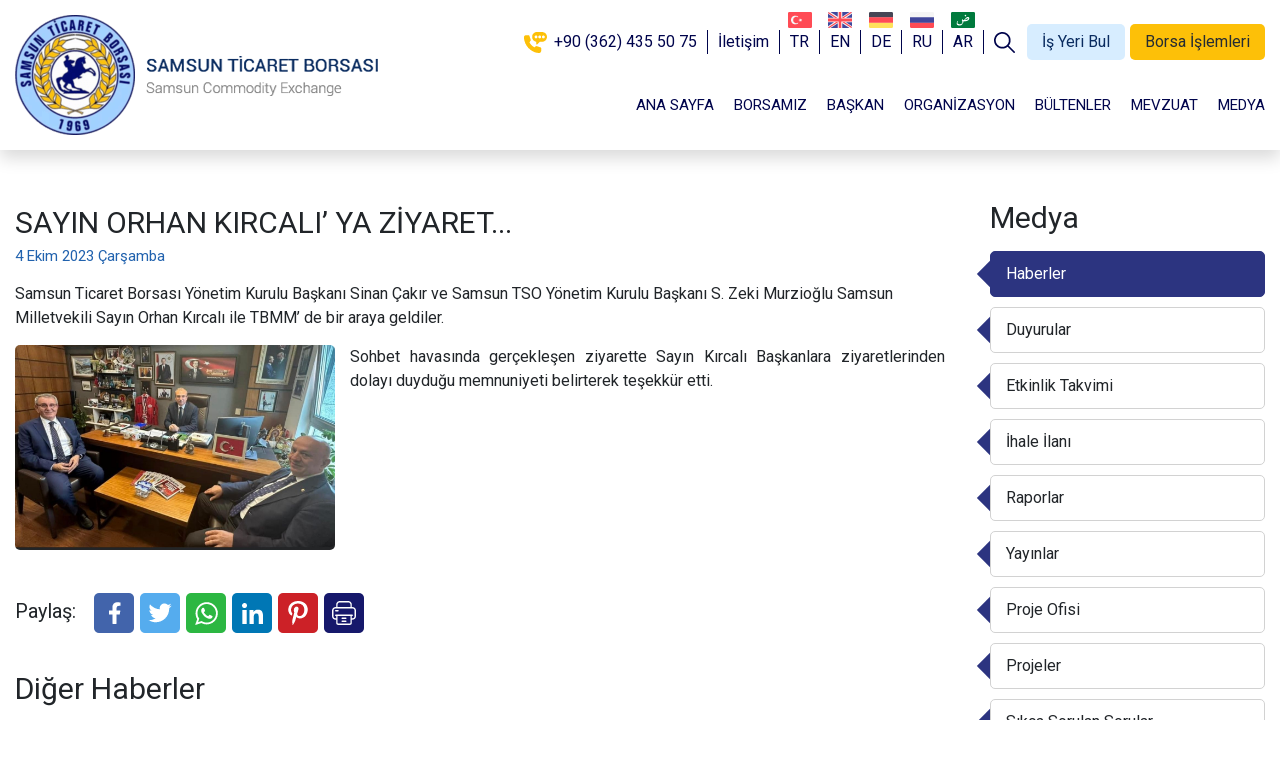

--- FILE ---
content_type: text/html; Charset=utf-8
request_url: https://www.samsuntb.org.tr/haber/sayin-orhan-kircali-ya-ziyaret-20805/
body_size: 23902
content:

<!DOCTYPE HTML>
<html>
<head>
<meta http-equiv="X-UA-Compatible" content="IE=edge" />
<meta name="viewport" content="width=device-width, initial-scale=1.0, user-scalable=1.0, minimum-scale=1.0, maximum-scale=1.0">
<meta property="shareaholic:site_name" content="T.C. Samsun Ticaret Borsası" />
<meta name="dcterms.audience" content="KA İnternet Bilişim Teknolojileri Tic. Ltd. Şti." />
<meta name="Author" content="T.C. Samsun Ticaret Borsası" />
<meta name="Robots" content="All" />
<meta name="Revisit-After" content="1 days" />
<title>SAYIN ORHAN KIRCALI’ YA ZİYARET...</title>
<meta charset="utf-8" />
<meta name="Keywords" content="samsun, 19 mayıs, alaçam, asarcık, atakum, ayvacık, bafra, canik, çarşamba, havza, ilkadım, kavak, ladik, salıpazarı, tekkeköy, terme, vezirköprü, yakakent, belediye, büyükşehir, samsun büyükşehir belediyesi, karadeniz," />
<meta name="description" content="Samsun Ticaret Borsası Yönetim Kurulu Başkanı Sinan Çakır ve Samsun TSO Yönetim Kurulu Başkanı S. Zeki Murzioğlu Samsun Milletvekili Sayın Orhan Kırcalı  ile TBMM de bir araya geldiler. "/>
<meta property="og:title" content="SAYIN ORHAN KIRCALI’ YA ZİYARET..." />
<meta property="og:description" content="Samsun Ticaret Borsası Yönetim Kurulu Başkanı Sinan Çakır ve Samsun TSO Yönetim Kurulu Başkanı S. Zeki Murzioğlu Samsun Milletvekili Sayın Orhan Kırcalı  ile TBMM de bir araya geldiler. "/>
<meta property="og:url" content="https://www.samsuntb.org.tr/haber/sayin-orhan-kircali-ya-ziyaret-20805/">
<meta property="og:site_name" content="T.C. Samsun Ticaret Borsası" />
<meta property="og:type" content="website">
<meta property="og:locale:alternate" content="tr_TR" />
<meta property="og:image" content="https://www.samsuntb.org.tr/Haber/Large/www.samsuntb.org.tr_20805_CA3P84VOGHAE.jpg" />
<link rel="image_src" type="image/jpeg" href="https://www.samsuntb.org.tr/Haber/Large/www.samsuntb.org.tr_20805_CA3P84VOGHAE.jpg" />
<meta name="twitter:card" content="summary_large_image">
<meta name="twitter:url" content="https://www.samsuntb.org.tr/haber/sayin-orhan-kircali-ya-ziyaret-20805/">
<meta name="twitter:site" content="@samsuntb">
<meta name="twitter:creator" content="@samsuntb">
<meta name="twitter:title" content="SAYIN ORHAN KIRCALI’ YA ZİYARET...">
<meta name="twitter:description" content="Samsun Ticaret Borsası Yönetim Kurulu Başkanı Sinan Çakır ve Samsun TSO Yönetim Kurulu Başkanı S. Zeki Murzioğlu Samsun Milletvekili Sayın Orhan Kırcalı  ile TBMM de bir araya geldiler. "/>
<meta name="twitter:image" content="https://www.samsuntb.org.tr/Haber/Large/www.samsuntb.org.tr_20805_CA3P84VOGHAE.jpg" />
<meta name="twitter:image:src" content="https://www.samsuntb.org.tr/Haber/Large/www.samsuntb.org.tr_20805_CA3P84VOGHAE.jpg" />
<meta name="twitter:domain" content="www.samsuntb.org.tr">
<link rel="shortcut icon" href="https://www.samsuntb.org.tr/favicon.ico" type="image/x-icon" />
<link rel="icon" href="https://www.samsuntb.org.tr/favicon.ico" type="image/x-icon" />
<link rel="apple-touch-icon" type="image/png" href="https://www.samsuntb.org.tr/images/icon.png"/>
<meta name="apple-mobile-web-app-capable" content="yes" />
<meta name="apple-mobile-web-app-status-bar-style" content="black" />
<meta name="mobile-web-app-capable" content="yes">
<link rel="shortcut icon" sizes="16x16" href="https://www.samsuntb.org.tr/images/icon-16x16.png">
<link rel="shortcut icon" sizes="196x196" href="https://www.samsuntb.org.tr/images/icon-192x192.png">
<link rel="apple-touch-icon-precomposed" href="https://www.samsuntb.org.tr/images/icon-152x152.png">
<meta name="format-detection" content="telephone=no" />
<link rel="canonical" href="https://www.samsuntb.org.tr/haber/sayin-orhan-kircali-ya-ziyaret-20805/" />
<link rel="amphtml" href="https://www.samsuntb.org.tr/haber/sayin-orhan-kircali-ya-ziyaret-20805/" />
<link href="https://www.samsuntb.org.tr/haber/sayin-orhan-kircali-ya-ziyaret-20805/" hreflang="tr" rel="alternate"/>
<link href="https://www.samsuntb.org.tr/rss/" rel="alternate" title="www.samsuntb.org.tr" type="application/rss+xml" />
<li style="display:none" id="google_translate_element2"></li>
<script type="text/javascript" src="//translate.google.com/translate_a/element.js?cb=googleTranslateElementInit2"></script>
<link rel="stylesheet" href="https://www.samsuntb.org.tr/bootstrap.min.css">
<link rel="stylesheet" href="https://www.samsuntb.org.tr/style.css?v=87324">
<script async src="https://www.googletagmanager.com/gtag/js?id=UA-87705669-1"></script>
<script>
  window.dataLayer = window.dataLayer || [];
  function gtag(){dataLayer.push(arguments);}
  gtag('js', new Date());
  gtag('config', 'UA-87705669-1');
</script>
</head>
<body>
	<div class="header">
		<div class="container">
			<div class="navbar">
				<div class="top">
					<a href="tel:+90 (362) 435 50 75 "><svg xmlns="http://www.w3.org/2000/svg" viewBox="0 0 21 19"><g><path d="M 9.678 4.4642 C 9.678 3.7281 10.2576 3.1313 10.9726 3.1313 C 11.6875 3.1313 12.2671 3.7281 12.2671 4.4642 C 12.2671 5.2006 11.6875 5.7974 10.9726 5.7974 C 10.2576 5.7974 9.678 5.2006 9.678 4.4642 ZM 13.048 4.4642 C 13.048 3.7281 13.6276 3.1313 14.3425 3.1313 C 15.0575 3.1313 15.637 3.7281 15.637 4.4642 C 15.637 5.2006 15.0575 5.7974 14.3425 5.7974 C 13.6276 5.7974 13.048 5.2006 13.048 4.4642 ZM 16.4179 4.4642 C 16.4179 3.7281 16.9974 3.1313 17.7123 3.1313 C 18.4272 3.1313 19.0068 3.7281 19.0068 4.4642 C 19.0068 5.2006 18.4272 5.7974 17.7123 5.7974 C 16.9974 5.7974 16.4179 5.2006 16.4179 4.4642 ZM 17.0137 0 L 11.3425 0 C 11.1369 0.0424 10.9315 0.0847 10.7672 0.0847 C 9.4931 0.1692 7.5617 2.1582 7.5207 3.4275 C 7.5207 3.5968 7.4794 3.7661 7.4383 3.9354 L 7.4383 4.9087 C 7.4383 4.9934 7.4794 5.2896 7.5207 5.4589 C 7.5617 5.6703 7.6849 5.882 7.726 6.0936 C 8.0959 7.4476 10.0685 8.8018 11.1369 8.8018 L 11.1369 10.9176 C 11.1369 11.1292 11.4659 11.3832 11.7123 11.3832 C 12.2466 11.3832 14.2602 9.0134 14.4658 8.8441 L 17.0959 8.8441 C 17.2193 8.8441 17.9178 8.6324 18.2877 8.5056 C 20.178 7.7438 21 5.882 21 4.4008 C 21 2.3696 19.6438 0.3385 17.0137 0 ZM 4.3561 2.9199 L 1.6028 2.9199 C 0.9864 2.8776 0.0411 3.7661 0 4.4855 L 0 5.5857 C 0 5.6703 0.1645 7.0245 0.3287 7.7438 C 1.9726 14.5145 8.3835 19 13.5617 19 C 14.4658 19 15.2054 18.7885 15.6576 17.3496 L 15.6576 14.4299 C 15.6576 14.2606 15.3287 14.0066 15.3287 14.0066 C 14.0136 13.5411 11.4659 12.6948 11.3835 12.6948 C 10.9726 12.6948 9.5341 13.8798 9.4521 13.8798 C 9.3288 13.8798 9.2054 13.7104 9.1233 13.6681 C 7.8904 13.0333 6.0411 11.1715 5.3424 9.9443 C 5.2603 9.7327 5.0138 9.3942 5.0138 9.3096 C 5.0138 9.1827 6.1644 7.7015 6.1644 7.3207 C 6.1644 7.1937 5.6302 5.3741 5.2603 4.4855 C 5.0138 3.9354 5.137 3.0891 4.3561 2.9199 Z"/></g></svg>+90 (362) 435 50 75 </a>
					<a href="https://www.samsuntb.org.tr/iletisim/">İletişim</a>
					<a href="javascript:void(0);" onclick="doGTranslate('tr|tr');jQuery('div.switcher div.selected a').html(jQuery(this).html());return false;" title="Türkçe" class="tr nturl selected">TR</a>
					<a href="javascript:void(0);" onclick="doGTranslate('tr|en');jQuery('div.switcher div.selected a').html(jQuery(this).html());return false;" title="English" class="en nturl">EN</a>
					<a href="javascript:void(0);" onclick="doGTranslate('tr|de');jQuery('div.switcher div.selected a').html(jQuery(this).html());return false;" title="German" class="de nturl">DE</a>
					<a href="javascript:void(0);" onclick="doGTranslate('tr|ru');jQuery('div.switcher div.selected a').html(jQuery(this).html());return false;" title="Russian" class="ru nturl">RU</a>
					<a href="javascript:void(0);" onclick="doGTranslate('tr|ar');jQuery('div.switcher div.selected a').html(jQuery(this).html());return false;" title="Arabic" class="ar nturl">AR</a>
					<a href="javascript:void(0);" class="search-button" data-toggle="modal" data-target="#Search"><svg xmlns="http://www.w3.org/2000/svg" viewBox="0 0 512.005 512.005"><g><g><path d="M505.749,475.587l-145.6-145.6c28.203-34.837,45.184-79.104,45.184-127.317c0-111.744-90.923-202.667-202.667-202.667 S0,90.925,0,202.669s90.923,202.667,202.667,202.667c48.213,0,92.48-16.981,127.317-45.184l145.6,145.6 c4.16,4.16,9.621,6.251,15.083,6.251s10.923-2.091,15.083-6.251C514.091,497.411,514.091,483.928,505.749,475.587z M202.667,362.669c-88.235,0-160-71.765-160-160s71.765-160,160-160s160,71.765,160,160S290.901,362.669,202.667,362.669z"/></g></g></svg></a>
					<a href="https://www.samsuntb.org.tr/is-yeri-bul/" class="is-yeri-bul">İş Yeri Bul</a>
					<a href="javascript:void(0);" class="borsa-islemleri" data-toggle="collapse" data-target="#Islemler" aria-expanded="false" aria-controls="Islemler">Borsa İşlemleri</a>
				</div>
				<div class="logo"><a href="https://www.samsuntb.org.tr/" title="T.C. Samsun Ticaret Borsası"></a></div>
				<div class="menu collapse" id="Menu">
					<ul>
						<li><a href="https://www.samsuntb.org.tr//" title="Ana Sayfa">ANA SAYFA</a></li><li class="dropdown"><a href="https://www.samsuntb.org.tr/borsamiz/" title="Borsamız">BORSAMIZ</a><div class="dropdown-content collapse" id="borsamiz" aria-labelledby="borsamiz" data-parent="#Menu"><a href="https://www.samsuntb.org.tr/borsamiz/borsa/" title="Borsa">Borsa</a><a href="https://www.samsuntb.org.tr/borsamiz/politikamiz/" title="Politikamız">Politikamız</a><a href="https://www.samsuntb.org.tr/borsamiz/vizyonumuz/" title="Vizyonumuz">Vizyonumuz</a><a href="https://www.samsuntb.org.tr/borsamiz/misyonumuz/" title="Misyonumuz">Misyonumuz</a><a href="https://www.samsuntb.org.tr/borsamiz/ilkelerimiz/" title="İlkelerimiz">İlkelerimiz</a><a href="https://www.samsuntb.org.tr/borsamiz/kotasyon-listemiz/" title="Kotasyon Listemiz">Kotasyon Listemiz</a><a href="https://www.samsuntb.org.tr/borsamiz/fire-ve-zaiyat-listesi/" title="Fire ve Zaiyat Listesi">Fire ve Zaiyat Listesi</a><a href="https://www.samsuntb.org.tr/borsamiz/belgelerimiz/" title="Belgelerimiz">Belgelerimiz</a><a href="https://www.samsuntb.org.tr/borsamiz/istirakler/" title="İştirakler">İştirakler</a><a href="https://www.samsuntb.org.tr/borsamiz/tanitim-filmleri/" title="Tanıtım Filmleri">Tanıtım Filmleri</a></div><button type="button" data-toggle="collapse" data-target="#borsamiz" aria-expanded="false" aria-controls="borsamiz"><span></span></button></li><li class="dropdown"><a href="https://www.samsuntb.org.tr/baskan/" title="Başkan">BAŞKAN</a><div class="dropdown-content collapse" id="baskan" aria-labelledby="baskan" data-parent="#Menu"><a href="https://www.samsuntb.org.tr/baskan/baskanin-mesaji/" title="Başkanın Mesajı">Başkanın Mesajı</a><a href="https://www.samsuntb.org.tr/baskan/sinan-cakir-kimdir/" title="Sinan Çakır Kimdir?">Sinan Çakır Kimdir?</a><a href="https://www.samsuntb.org.tr/baskana-mesaj/" title="Başkana Mesaj">Başkana Mesaj</a></div><button type="button" data-toggle="collapse" data-target="#baskan" aria-expanded="false" aria-controls="baskan"><span></span></button></li><li class="dropdown"><a href="https://www.samsuntb.org.tr/organizasyon/" title="Organizasyon">ORGANİZASYON</a><div class="dropdown-content collapse" id="organizasyon" aria-labelledby="organizasyon" data-parent="#Menu"><a href="https://www.samsuntb.org.tr/organizasyon/meclis-uyeleri/" title="Meclis Üyeleri">Meclis Üyeleri</a><a href="https://www.samsuntb.org.tr/organizasyon/yonetim-kurulu/" title="Yönetim Kurulu">Yönetim Kurulu</a><a href="https://www.samsuntb.org.tr/organizasyon/disiplin-kurulu/" title="Disiplin Kurulu">Disiplin Kurulu</a><a href="https://www.samsuntb.org.tr/organizasyon/genel-sekreterlik/" title="Genel Sekreterlik">Genel Sekreterlik</a><a href="https://www.samsuntb.org.tr/organizasyon/organizasyon-semasi/" title="Organizasyon Şeması">Organizasyon Şeması</a></div><button type="button" data-toggle="collapse" data-target="#organizasyon" aria-expanded="false" aria-controls="organizasyon"><span></span></button></li><li class="dropdown"><a href="https://www.samsuntb.org.tr/bultenler/" title="Bültenler">BÜLTENLER</a><div class="dropdown-content collapse" id="bultenler" aria-labelledby="bultenler" data-parent="#Menu"><a href="https://www.samsuntb.org.tr/bultenler/e-bulten/" title="E-Bülten">E-Bülten</a><a href="https://www.samsuntb.org.tr/piyasa-verileri/" target="_blank" title="Piyasa Verileri">Piyasa Verileri</a><a href="https://www.samsuntb.org.tr/bultenler/gunluk-bultenler/" title="Günlük Bültenler">Günlük Bültenler</a><a href="https://www.samsuntb.org.tr/bultenler/haftalik-bultenler/" title="Haftalık Bültenler">Haftalık Bültenler</a><a href="https://www.samsuntb.org.tr/bultenler/aylik-bultenler/" title="Aylık Bültenler">Aylık Bültenler</a><a href="https://www.samsuntb.org.tr/bultenler/yillik-bultenler/" title="Yıllık Bültenler">Yıllık Bültenler</a><a href="http://www.tmo.gov.tr/Upload/Document/piyasabulteni/piyasabulteni_tr.pdf" target="_blank" title="TMO Günlük Bülteni">TMO Günlük Bülteni</a><a href="https://seans.turib.com.tr/" target="_blank" title="Elüs Piyasa Verileri">Elüs Piyasa Verileri</a></div><button type="button" data-toggle="collapse" data-target="#bultenler" aria-expanded="false" aria-controls="bultenler"><span></span></button></li><li><a href="http://www.tobb.org.tr/HukukMusavirligi/Sayfalar/Mevzuat.php" target="_blank" title="Mevzuat">MEVZUAT</a></li><li class="dropdown"><a href="https://www.samsuntb.org.tr/haberler/" title="Medya">MEDYA</a><div class="dropdown-content collapse" id="medya" aria-labelledby="medya" data-parent="#Menu"><a href="https://www.samsuntb.org.tr/haberler/" title="Haberler">Haberler</a><a href="https://www.samsuntb.org.tr/duyurular/" title="Duyurular">Duyurular</a><a href="https://www.samsuntb.org.tr/etkinlik-takvimi/" title="Etkinlik Takvimi">Etkinlik Takvimi</a><a href="https://www.samsuntb.org.tr/duyuru-detay.asp?duyuru=17689-ihale-mal-alimi-icin-ihale-ilani" target="_blank" title="İhale İlanı">İhale İlanı</a><a href="https://www.samsuntb.org.tr/raporlar/" title="Raporlar">Raporlar</a><a href="https://www.samsuntb.org.tr/yayinlar/" title="Yayınlar">Yayınlar</a><a href="https://www.samsuntb.org.tr/proje-ofisi/" title="Proje Ofisi">Proje Ofisi</a><a href="http://www.samsunlogisticscentre.com/" target="_blank" title="Projeler">Projeler</a><a href="https://www.samsuntb.org.tr/sikca-sorulan-sorular/" title="Sıkça Sorulan Sorular">Sıkça Sorulan Sorular</a><a href="https://www.samsuntb.org.tr/basari-hikayeleri/" title="Başarı Hikayeleri">Başarı Hikayeleri</a></div><button type="button" data-toggle="collapse" data-target="#medya" aria-expanded="false" aria-controls="medya"><span></span></button></li>
					</ul>
				</div>
				<button type="button" class="mobile-button" data-toggle="collapse" data-target="#Menu" aria-expanded="false" aria-controls="Menu"><div class="menu-icon"><span></span><span></span><span></span><span></span></div></button>
				<div class="collapse" id="Islemler">
					<div class="content">
						<button type="button" data-toggle="collapse" data-target="#Islemler" aria-expanded="false" aria-controls="Islemler"><svg xmlns="http://www.w3.org/2000/svg" viewBox="0 0 329.26933 329" width="15px" height="15px" fill="#ffffff"><path d="m194.800781 164.769531 128.210938-128.214843c8.34375-8.339844 8.34375-21.824219 0-30.164063-8.339844-8.339844-21.824219-8.339844-30.164063 0l-128.214844 128.214844-128.210937-128.214844c-8.34375-8.339844-21.824219-8.339844-30.164063 0-8.34375 8.339844-8.34375 21.824219 0 30.164063l128.210938 128.214843-128.210938 128.214844c-8.34375 8.339844-8.34375 21.824219 0 30.164063 4.15625 4.160156 9.621094 6.25 15.082032 6.25 5.460937 0 10.921875-2.089844 15.082031-6.25l128.210937-128.214844 128.214844 128.214844c4.160156 4.160156 9.621094 6.25 15.082032 6.25 5.460937 0 10.921874-2.089844 15.082031-6.25 8.34375-8.339844 8.34375-21.824219 0-30.164063zm0 0"/></svg></button>
						<div class="row">
							<div class="col-4 col-sm-3 col-md-2">
								<div class="item">
									<a href="https://www.samsuntb.org.tr/uye-girisi/">
										<div class="icon"><span style="background-image:url(https://www.samsuntb.org.tr/images/i/1.png);"></span></div>
										<div class="text">Giriş Yap</div>
									</a>
								</div>
							</div>
							<div class="col-4 col-sm-3 col-md-2">
								<div class="item">
									<a href="https://www.samsuntb.org.tr/dosya-yonetimi/">
										<div class="icon"><span style="background-image:url(https://www.samsuntb.org.tr/images/i/3.png);"></span></div>
										<div class="text">Dosya Yönetimi</div>
									</a>
								</div>
							</div>
							<div class="col-4 col-sm-3 col-md-2">
								<div class="item">
									<a href="https://www.samsuntb.org.tr/mesaj-gonder/">
										<div class="icon"><span style="background-image:url(https://www.samsuntb.org.tr/images/i/5.png);"></span></div>
										<div class="text">Mesaj Gönder</div>
									</a>
								</div>
							</div>
							<div class="col-4 col-sm-3 col-md-2">
								<div class="item">
									<a href="https://www.samsuntb.org.tr/uye-bilgileri/">
										<div class="icon"><span style="background-image:url(https://www.samsuntb.org.tr/images/i/9.png);"></span></div>
										<div class="text">Üye Bilgileri</div>
									</a>
								</div>
							</div>
							<div class="col-4 col-sm-3 col-md-2">
								<div class="item">
									<a href="https://www.samsuntb.org.tr/uye-ik/">
										<div class="icon"><span style="background-image:url(https://www.samsuntb.org.tr/images/i/12.png);"></span></div>
										<div class="text">İnsan Kaynakları</div>
									</a>
								</div>
							</div>
							<div class="col-4 col-sm-3 col-md-2">
								<div class="item">
									<a href="https://www.samsuntb.org.tr/is-yeri-bul-calisma-saatleri/">
										<div class="icon"><span style="background-image:url(https://www.samsuntb.org.tr/images/i/13.png);"></span></div>
										<div class="text">İş Yeri Bul<br>Çalışma Saatleri</div>
									</a>
								</div>
							</div>
						</div>
					</div>
				</div>
			</div>
		</div>
	</div>
<div class="page">
	<div class="content">
		<div class="container">
			<div class="row">
				<div class="col-lg-9">
					<div class="title">SAYIN ORHAN KIRCALI’ YA ZİYARET...</div>
					<div class="content-date">4 Ekim 2023 Çarşamba</div>
					<div class="description">Samsun Ticaret Borsası Yönetim Kurulu Başkanı Sinan Çakır ve Samsun TSO Yönetim Kurulu Başkanı S. Zeki Murzioğlu Samsun Milletvekili Sayın Orhan Kırcalı  ile TBMM’ de bir araya geldiler. </div><div class="text"><div class="img content-image"><a href="https://www.samsuntb.org.tr/Haber/Large/www.samsuntb.org.tr_20805_CA3P84VOGHAE.jpg"><img src="https://www.samsuntb.org.tr/Haber/Large/www.samsuntb.org.tr_20805_CA3P84VOGHAE.jpg" title="SAYIN ORHAN KIRCALI’ YA ZİYARET..." alt="SAYIN ORHAN KIRCALI’ YA ZİYARET..."></a></div><div class="textarea"><p><p style="text-align: justify;">Sohbet havasında gerçekleşen ziyarette Sayın Kırcalı Başkanlara ziyaretlerinden dolayı duyduğu memnuniyeti belirterek teşekkür etti.</p></p></div></div>
					<div class="share">
						<div class="title">Paylaş:</div>
						<div class="buttons">
							<div class="item">
								<a href="https://www.facebook.com/sharer/sharer.php?u=https://www.samsuntb.org.tr/haber/sayin-orhan-kircali-ya-ziyaret-20805/" target="_blank" class="facebook"><svg xmlns="http://www.w3.org/2000/svg" viewBox="0 0 24 24"><path d="M17.203 12h-3.328V9.748c0-.949.465-1.873 1.956-1.873h1.514V4.921s-1.374-.234-2.687-.234c-2.742 0-4.533 1.662-4.533 4.67V12H7.079v3.47h3.046v8.385c.61.096 1.238.145 1.875.145s1.264-.05 1.875-.145v-8.386h2.796L17.203 12z"></path></svg></a>
								<a href="https://twitter.com/share?url=https://www.samsuntb.org.tr/haber/sayin-orhan-kircali-ya-ziyaret-20805/&amp;text=SAYIN ORHAN KIRCALI’ YA ZİYARET..." target="_blank" class="twitter"><svg xmlns="http://www.w3.org/2000/svg" viewBox="0 0 26 22"><path d="M.5 18.7c10 6.2 22.7-.7 22.5-13 1-.7 1.9-1.6 2.6-2.7-1 .5-2 .8-3.1.9 1.14-.7 2-1.7 2.4-2.9-1 .6-2 1-3.3 1.3-4.3-4.13-10 .3-8.8 4.7-4.3-.2-8-2.3-10.6-5.4C1 4 1.5 7.1 3.9 8.5 3 8.4 2 8.2 1.5 7.8c0 2.6 1.8 4.6 4.1 5.1-.8.2-1.5.3-2.3.1.6 2 2.6 3.6 4.8 3.6-2 1.6-4.7 2.4-7.6 2.1z"/></svg></a>
								<a href="https://api.whatsapp.com/send?text=SAYIN ORHAN KIRCALI’ YA ZİYARET... - https://www.samsuntb.org.tr/haber/sayin-orhan-kircali-ya-ziyaret-20805/" target="_blank" class="whatsapp"><svg xmlns="http://www.w3.org/2000/svg" viewBox="0 0 32 32"><path d=" M19.11 17.205c-.372 0-1.088 1.39-1.518 1.39a.63.63 0 0 1-.315-.1c-.802-.402-1.504-.817-2.163-1.447-.545-.516-1.146-1.29-1.46-1.963a.426.426 0 0 1-.073-.215c0-.33.99-.945.99-1.49 0-.143-.73-2.09-.832-2.335-.143-.372-.214-.487-.6-.487-.187 0-.36-.043-.53-.043-.302 0-.53.115-.746.315-.688.645-1.032 1.318-1.06 2.264v.114c-.015.99.472 1.977 1.017 2.78 1.23 1.82 2.506 3.41 4.554 4.34.616.287 2.035.888 2.722.888.817 0 2.15-.515 2.478-1.318.13-.33.244-.73.244-1.088 0-.058 0-.144-.03-.215-.1-.172-2.434-1.39-2.678-1.39zm-2.908 7.593c-1.747 0-3.48-.53-4.942-1.49L7.793 24.41l1.132-3.337a8.955 8.955 0 0 1-1.72-5.272c0-4.955 4.04-8.995 8.997-8.995S25.2 10.845 25.2 15.8c0 4.958-4.04 8.998-8.998 8.998zm0-19.798c-5.96 0-10.8 4.842-10.8 10.8 0 1.964.53 3.898 1.546 5.574L5 27.176l5.974-1.92a10.807 10.807 0 0 0 16.03-9.455c0-5.958-4.842-10.8-10.802-10.8z" fill-rule="evenodd"></path></svg></a>
								<a href="http://www.linkedin.com/shareArticle?mini=true&amp;url=https://www.samsuntb.org.tr/haber/sayin-orhan-kircali-ya-ziyaret-20805/" target="_blank" class="linkedin"><svg xmlns="http://www.w3.org/2000/svg" viewBox="0 0 24 24"><path d="m23.994 24v-.001h.006v-8.802c0-4.306-.927-7.623-5.961-7.623-2.42 0-4.044 1.328-4.707 2.587h-.07v-2.185h-4.773v16.023h4.97v-7.934c0-2.089.396-4.109 2.983-4.109 2.549 0 2.587 2.384 2.587 4.243v7.801z"/><path d="m.396 7.977h4.976v16.023h-4.976z"/><path d="m2.882 0c-1.591 0-2.882 1.291-2.882 2.882s1.291 2.909 2.882 2.909 2.882-1.318 2.882-2.909c-.001-1.591-1.292-2.882-2.882-2.882z"/></svg></a>
								<a href="http://pinterest.com/pin/create/button/?url=https://www.samsuntb.org.tr/haber/sayin-orhan-kircali-ya-ziyaret-20805/" target="_blank" class="pinterest"><svg xmlns="http://www.w3.org/2000/svg" viewBox="0 0 24 24"><path d="m12.326 0c-6.579.001-10.076 4.216-10.076 8.812 0 2.131 1.191 4.79 3.098 5.633.544.245.472-.054.94-1.844.037-.149.018-.278-.102-.417-2.726-3.153-.532-9.635 5.751-9.635 9.093 0 7.394 12.582 1.582 12.582-1.498 0-2.614-1.176-2.261-2.631.428-1.733 1.266-3.596 1.266-4.845 0-3.148-4.69-2.681-4.69 1.49 0 1.289.456 2.159.456 2.159s-1.509 6.096-1.789 7.235c-.474 1.928.064 5.049.111 5.318.029.148.195.195.288.073.149-.195 1.973-2.797 2.484-4.678.186-.685.949-3.465.949-3.465.503.908 1.953 1.668 3.498 1.668 4.596 0 7.918-4.04 7.918-9.053-.016-4.806-4.129-8.402-9.423-8.402z"/></svg></a>
								<a href="javascript:void(0);" onclick="window.print();" class="print"><svg xmlns="http://www.w3.org/2000/svg" viewBox="0 0 512 512"><g><path d="m437 129h-14v-54c0-41.355-33.645-75-75-75h-184c-41.355 0-75 33.645-75 75v54h-14c-41.355 0-75 33.645-75 75v120c0 41.355 33.645 75 75 75h14v68c0 24.813 20.187 45 45 45h244c24.813 0 45-20.187 45-45v-68h14c41.355 0 75-33.645 75-75v-120c0-41.355-33.645-75-75-75zm-318-54c0-24.813 20.187-45 45-45h184c24.813 0 45 20.187 45 45v54h-274zm274 392c0 8.271-6.729 15-15 15h-244c-8.271 0-15-6.729-15-15v-148h274zm89-143c0 24.813-20.187 45-45 45h-14v-50h9c8.284 0 15-6.716 15-15s-6.716-15-15-15h-352c-8.284 0-15 6.716-15 15s6.716 15 15 15h9v50h-14c-24.813 0-45-20.187-45-45v-120c0-24.813 20.187-45 45-45h362c24.813 0 45 20.187 45 45z"/><path d="m296 353h-80c-8.284 0-15 6.716-15 15s6.716 15 15 15h80c8.284 0 15-6.716 15-15s-6.716-15-15-15z"/><path d="m296 417h-80c-8.284 0-15 6.716-15 15s6.716 15 15 15h80c8.284 0 15-6.716 15-15s-6.716-15-15-15z"/><path d="m128 193h-48c-8.284 0-15 6.716-15 15s6.716 15 15 15h48c8.284 0 15-6.716 15-15s-6.716-15-15-15z"/></g></svg></a>
							</div>
						</div>
					</div>
					<div class="other">
						<div class="title">Diğer Haberler</div>
						<div class="news-list">
							<div class="row">
								
								<div class="col-lg-6">
									<div class="item">
										<a href="https://www.samsuntb.org.tr/haber/gulbahar-un-fabrikasina-ziyaret-45965/">
											<div class="image"><span style="background-image:url(https://www.samsuntb.org.tr/Haber/Large/www.samsuntb.org.tr_45965_WH4J15SEDXAF.jpg);"></span></div>
											<div class="area">
												<div class="date">28 Ocak 2026 Çarşamba</div>
												<div class="title">GÜLBAHAR UN FABRİKASI’NA ZİYARET…</div>
											</div>
										</a>
									</div>
								</div>
								
								<div class="col-lg-6">
									<div class="item">
										<a href="https://www.samsuntb.org.tr/haber/bolgesel-istisare-toplantisi-gerceklestirildi-45964/">
											<div class="image"><span style="background-image:url(https://www.samsuntb.org.tr/Haber/Large/www.samsuntb.org.tr_45964_BT4F97JACGDF.jpg);"></span></div>
											<div class="area">
												<div class="date">28 Ocak 2026 Çarşamba</div>
												<div class="title">BÖLGESEL İSTİŞARE TOPLANTISI GERÇEKLEŞTİRİLDİ...</div>
											</div>
										</a>
									</div>
								</div>
								
								<div class="col-lg-6">
									<div class="item">
										<a href="https://www.samsuntb.org.tr/haber/zirai-kazancta-vergilendirme-risk-unsurlari-ve-tarim-destekleri-konulu-seminer-duzenlendi-45963/">
											<div class="image"><span style="background-image:url(https://www.samsuntb.org.tr/Haber/Large/www.samsuntb.org.tr_45963_OW7Z35VKHIIH.jpeg);"></span></div>
											<div class="area">
												<div class="date">27 Ocak 2026 Salı</div>
												<div class="title">ZİRAİ KAZANÇTA VERGİLENDİRME, RİSK UNSURLARI VE TARIM DESTEKLERİ KONULU SEMİNER DÜZENLENDİ…</div>
											</div>
										</a>
									</div>
								</div>
								
								<div class="col-lg-6">
									<div class="item">
										<a href="https://www.samsuntb.org.tr/haber/baskan-cakirdan-mhp-samsun-il-baskani-sayin-burhan-mucura-ziyaret-45962/">
											<div class="image"><span style="background-image:url(https://www.samsuntb.org.tr/Haber/Large/www.samsuntb.org.tr_45962_GL2O33NHASDF.jpeg);"></span></div>
											<div class="area">
												<div class="date">26 Ocak 2026 Pazartesi</div>
												<div class="title">BAŞKAN ÇAKIR’DAN MHP SAMSUN İL BAŞKANI SAYIN BURHAN MUCUR’A ZİYARET…</div>
											</div>
										</a>
									</div>
								</div>
								
							</div>
						</div>
					</div>
				</div>
				<div class="col-lg-3">
					<div class="page-menu">
	<h1>Medya</h1>
	<ul>
		<li><a href="https://www.samsuntb.org.tr/haberler/" class="active">Haberler</a></li><li><a href="https://www.samsuntb.org.tr/duyurular/">Duyurular</a></li><li><a href="https://www.samsuntb.org.tr/etkinlik-takvimi/">Etkinlik Takvimi</a></li><li><a href="https://www.samsuntb.org.tr/duyuru-detay.asp?duyuru=17689-ihale-mal-alimi-icin-ihale-ilani" target="_blank">İhale İlanı</a></li><li><a href="https://www.samsuntb.org.tr/raporlar/">Raporlar</a></li><li><a href="https://www.samsuntb.org.tr/yayinlar/">Yayınlar</a></li><li><a href="https://www.samsuntb.org.tr/proje-ofisi/">Proje Ofisi</a></li><li><a href="http://www.samsunlogisticscentre.com/" target="_blank">Projeler</a></li><li><a href="https://www.samsuntb.org.tr/sikca-sorulan-sorular/">Sıkça Sorulan Sorular</a></li><li><a href="https://www.samsuntb.org.tr/basari-hikayeleri/">Başarı Hikayeleri</a></li>
	</ul>
</div>
				</div>
			</div>
		</div>
	</div>
</div>
	<div class="institutions">
		<div class="container">
			<div class="institution-nav-padding">
				<div class="institution owl-carousel">
					<div class="item"><a href="http://www.tobb.org.tr" target="_blank"><img src="https://www.samsuntb.org.tr/Reklam/Banner/www.samsuntb.org.tr_39_VZ8S54FC_logo.png" title="TOBB - Türkiye Odalar ve Borsalar Birliği" alt="TOBB - Türkiye Odalar ve Borsalar Birliği"></a></div><div class="item"><a href="https://tobb.org.tr/sanalfuar/ "><img src="https://www.samsuntb.org.tr/Reklam/Banner/www.samsuntb.org.tr_2144_HL7S92JL_resim_removebg_preview.png" title="Tobb Dijitalleştirme Sanal Fuarı" alt="Tobb Dijitalleştirme Sanal Fuarı"></a></div><div class="item"><a href="https://akademi.ticaret.gov.tr/cms/Index/?ReturnUrl=%2f%3fAspxAutoDetectCookieSupport%3d1&AspxAutoDetectCookieSupport=1" target="_blank"><img src="https://www.samsuntb.org.tr/Reklam/Banner/www.samsuntb.org.tr_135_ZV3J32MV_logo_gold.png" title="Sanal Ticaret Akademi" alt="Sanal Ticaret Akademi"></a></div><div class="item"><a href="http://turkiye100.tobb.org.tr/" target="_blank"><img src="https://www.samsuntb.org.tr/Reklam/Banner/www.samsuntb.org.tr_114_IV2Y66MR_tr100.png" title="Tobb Türkiye 100" alt="Tobb Türkiye 100"></a></div><div class="item"><a href="http://ab.sanayi.gov.tr" target="_blank"><img src="https://www.samsuntb.org.tr/Reklam/Banner/www.samsuntb.org.tr_42_XT4L08ST_avrupa_birligi_ve_dis_iliskiler_genel_mudurlugu.jpg" title="Avrupa Birliği ve Dış İlişkiler Genel Müdürlüğü" alt="Avrupa Birliği ve Dış İlişkiler Genel Müdürlüğü"></a></div><div class="item"><a href="http://www.blacksea-een.org" target="_blank"><img src="https://www.samsuntb.org.tr/Reklam/Banner/www.samsuntb.org.tr_40_NK7Y16JC_blacksea_enterprise_europe_network.jpg" title="Blacksea Enterprise Europe Network" alt="Blacksea Enterprise Europe Network"></a></div><div class="item"><a href="http://www.tigem.gov.tr" target="_blank"><img src="https://www.samsuntb.org.tr/Reklam/Banner/www.samsuntb.org.tr_44_MW2D14VJ_tarim_isletmeleri_genel_mudurlugu.jpg" title="TİGEM - Tarım İşletmeleri Genel Müdürlüğü" alt="TİGEM - Tarım İşletmeleri Genel Müdürlüğü"></a></div><div class="item"><a href="http://www.kosgeb.gov.tr" target="_blank"><img src="https://www.samsuntb.org.tr/Reklam/Banner/www.samsuntb.org.tr_45_FM4N15FS_t.c._kucuk_ve_orta_olcekli_isletmeleri_gelistirme_ve_destekleme_idaresi_baskanligi.jpg" title="KOSGEB T.C. Küçük ve Orta Ölçekli İşletmeleri Geliştirme ve Destekleme İdaresi Başkanlığı" alt="KOSGEB T.C. Küçük ve Orta Ölçekli İşletmeleri Geliştirme ve Destekleme İdaresi Başkanlığı"></a></div><div class="item"><a href="http://www.balo.tc" target="_blank"><img src="https://www.samsuntb.org.tr/Reklam/Banner/www.samsuntb.org.tr_46_BC4L87UJ_buyuk_anadolu_lojistik_organizasyonlar.jpg" title="BALO - Büyük Anadolu Lojistik Organizasyonlar" alt="BALO - Büyük Anadolu Lojistik Organizasyonlar"></a></div><div class="item"><a href="http://www.rekabet.gov.tr" target="_blank"><img src="https://www.samsuntb.org.tr/Reklam/Banner/www.samsuntb.org.tr_47_TP7E14JA_rekabet_kurumu.jpg" title="Rekabet Kurumu" alt="Rekabet Kurumu"></a></div><div class="item"><a href="https://www.ilan.gov.tr/" target="_blank"><img src="https://www.samsuntb.org.tr/Reklam/Banner/www.samsuntb.org.tr_1147_JG1I88NW_logo.png" title="İlan.Gov.Tr" alt="İlan.Gov.Tr"></a></div>
				</div>
			</div>
		</div>
	</div>
	<div class="footer">
		<div class="container">
			<div class="arrow-up"><span><svg xmlns="http://www.w3.org/2000/svg" viewBox="0 0 18 10"><g><path d="M 0.2744 7.3813 C 0.854 6.7534 1.6323 6.1448 2.334 5.5308 C 3.0984 4.8621 3.9561 4.1113 4.7646 3.4038 C 5.4934 2.7661 6.2559 2.1489 7.0295 1.4221 C 8.082 0.4507 8.6257 0 9.52 0 C 11.02 0 11.7932 1.5264 13.2996 2.8687 C 14.2085 3.7078 15.0483 4.5627 15.8257 5.3828 C 17.2097 6.8262 18.1306 7.1646 17.9849 8.3125 C 17.9099 8.9028 17.4998 9.5818 16.543 9.9072 C 16.4028 9.9536 16.1553 10 16.1013 10 L 15.5359 10 C 15.1885 9.9768 14.7991 9.8379 14.4822 9.512 C 12.7871 7.9321 11.0315 6.2427 9.2319 4.5376 C 7.1873 6.2671 5.188 8.0273 3.1851 9.6516 C 3.02 9.7913 2.5042 10 2.2349 10 L 1.6963 10 C 0.4585 9.7913 0 9.0439 0 8.3125 C 0 8.0273 0.0273 7.6689 0.2744 7.3813 Z"/></g></svg></span></div>
			<div class="left">
				<div class="logo"><a href="https://www.samsuntb.org.tr/" title="T.C. Samsun Ticaret Borsası"></a></div>
				<div class="title">SAMSUN TİCARET BORSASI<small>SAMSUN COMMODITY EXCHANGE</small></div>
				<div class="contact">
					<span><a href="tel:+90 (362) 435 50 75 ">
						<svg xmlns="http://www.w3.org/2000/svg" viewBox="0 0 21 19"><g><path d="M 9.678 4.4642 C 9.678 3.7281 10.2576 3.1313 10.9726 3.1313 C 11.6875 3.1313 12.2671 3.7281 12.2671 4.4642 C 12.2671 5.2006 11.6875 5.7974 10.9726 5.7974 C 10.2576 5.7974 9.678 5.2006 9.678 4.4642 ZM 13.048 4.4642 C 13.048 3.7281 13.6276 3.1313 14.3425 3.1313 C 15.0575 3.1313 15.637 3.7281 15.637 4.4642 C 15.637 5.2006 15.0575 5.7974 14.3425 5.7974 C 13.6276 5.7974 13.048 5.2006 13.048 4.4642 ZM 16.4179 4.4642 C 16.4179 3.7281 16.9974 3.1313 17.7123 3.1313 C 18.4272 3.1313 19.0068 3.7281 19.0068 4.4642 C 19.0068 5.2006 18.4272 5.7974 17.7123 5.7974 C 16.9974 5.7974 16.4179 5.2006 16.4179 4.4642 ZM 17.0137 0 L 11.3425 0 C 11.1369 0.0424 10.9315 0.0847 10.7672 0.0847 C 9.4931 0.1692 7.5617 2.1582 7.5207 3.4275 C 7.5207 3.5968 7.4794 3.7661 7.4383 3.9354 L 7.4383 4.9087 C 7.4383 4.9934 7.4794 5.2896 7.5207 5.4589 C 7.5617 5.6703 7.6849 5.882 7.726 6.0936 C 8.0959 7.4476 10.0685 8.8018 11.1369 8.8018 L 11.1369 10.9176 C 11.1369 11.1292 11.4659 11.3832 11.7123 11.3832 C 12.2466 11.3832 14.2602 9.0134 14.4658 8.8441 L 17.0959 8.8441 C 17.2193 8.8441 17.9178 8.6324 18.2877 8.5056 C 20.178 7.7438 21 5.882 21 4.4008 C 21 2.3696 19.6438 0.3385 17.0137 0 ZM 4.3561 2.9199 L 1.6028 2.9199 C 0.9864 2.8776 0.0411 3.7661 0 4.4855 L 0 5.5857 C 0 5.6703 0.1645 7.0245 0.3287 7.7438 C 1.9726 14.5145 8.3835 19 13.5617 19 C 14.4658 19 15.2054 18.7885 15.6576 17.3496 L 15.6576 14.4299 C 15.6576 14.2606 15.3287 14.0066 15.3287 14.0066 C 14.0136 13.5411 11.4659 12.6948 11.3835 12.6948 C 10.9726 12.6948 9.5341 13.8798 9.4521 13.8798 C 9.3288 13.8798 9.2054 13.7104 9.1233 13.6681 C 7.8904 13.0333 6.0411 11.1715 5.3424 9.9443 C 5.2603 9.7327 5.0138 9.3942 5.0138 9.3096 C 5.0138 9.1827 6.1644 7.7015 6.1644 7.3207 C 6.1644 7.1937 5.6302 5.3741 5.2603 4.4855 C 5.0138 3.9354 5.137 3.0891 4.3561 2.9199 Z"/></g></svg>
						+90 (362) 435 50 75 
					</a></span>
					<span><a href="tel:+90 (362) 431 47 37">
						<svg xmlns="http://www.w3.org/2000/svg" viewBox="0 0 480 480"><path d="m192 232c-8.835938 0-16 7.164062-16 16v32c0 8.835938 7.164062 16 16 16h208c8.835938 0 16-7.164062 16-16v-32c0-8.835938-7.164062-16-16-16zm0 48v-32h208v32zm0 0"/><path d="m208 312h-16c-8.835938 0-16 7.164062-16 16v16c0 8.835938 7.164062 16 16 16h16c8.835938 0 16-7.164062 16-16v-16c0-8.835938-7.164062-16-16-16zm-16 32v-16h16v16zm0 0"/><path d="m272 312h-16c-8.835938 0-16 7.164062-16 16v16c0 8.835938 7.164062 16 16 16h16c8.835938 0 16-7.164062 16-16v-16c0-8.835938-7.164062-16-16-16zm-16 32v-16h16v16zm0 0"/><path d="m336 312h-16c-8.835938 0-16 7.164062-16 16v16c0 8.835938 7.164062 16 16 16h16c8.835938 0 16-7.164062 16-16v-16c0-8.835938-7.164062-16-16-16zm-16 32v-16h16v16zm0 0"/><path d="m400 312h-16c-8.835938 0-16 7.164062-16 16v16c0 8.835938 7.164062 16 16 16h16c8.835938 0 16-7.164062 16-16v-16c0-8.835938-7.164062-16-16-16zm-16 32v-16h16v16zm0 0"/><path d="m208 376h-16c-8.835938 0-16 7.164062-16 16v16c0 8.835938 7.164062 16 16 16h16c8.835938 0 16-7.164062 16-16v-16c0-8.835938-7.164062-16-16-16zm-16 32v-16h16v16zm0 0"/><path d="m272 376h-16c-8.835938 0-16 7.164062-16 16v16c0 8.835938 7.164062 16 16 16h16c8.835938 0 16-7.164062 16-16v-16c0-8.835938-7.164062-16-16-16zm-16 32v-16h16v16zm0 0"/><path d="m336 376h-16c-8.835938 0-16 7.164062-16 16v16c0 8.835938 7.164062 16 16 16h16c8.835938 0 16-7.164062 16-16v-16c0-8.835938-7.164062-16-16-16zm-16 32v-16h16v16zm0 0"/><path d="m400 376h-16c-8.835938 0-16 7.164062-16 16v16c0 8.835938 7.164062 16 16 16h16c8.835938 0 16-7.164062 16-16v-16c0-8.835938-7.164062-16-16-16zm-16 32v-16h16v16zm0 0"/><path d="m472 80c4.417969 0 8-3.582031 8-8v-32c-.027344-22.082031-17.917969-39.9726562-40-40h-224c-22.082031.0273438-39.972656 17.917969-40 40v160h-32c0-13.253906-10.746094-24-24-24h-48c-13.253906 0-24 10.746094-24 24h-24c-13.253906 0-24 10.746094-24 24v208c0 13.253906 10.746094 24 24 24h24c0 13.253906 10.746094 24 24 24h48c13.253906 0 24-10.746094 24-24h312c13.253906 0 24-10.746094 24-24v-208c0-13.253906-10.746094-24-24-24h-40v-120zm-8-40v24h-48v-24c0-13.253906 10.746094-24 24-24s24 10.746094 24 24zm-440 400c-4.417969 0-8-3.582031-8-8v-208c0-4.417969 3.582031-8 8-8h24v224zm104 16c0 4.417969-3.582031 8-8 8h-48c-4.417969 0-8-3.582031-8-8v-256c0-4.417969 3.582031-8 8-8h48c4.417969 0 8 3.582031 8 8zm336-232v208c0 4.417969-3.582031 8-8 8h-312v-224h312c4.417969 0 8 3.582031 8 8zm-272-24v-160c0-13.253906 10.746094-24 24-24h192.207031c-5.292969 6.882812-8.175781 15.316406-8.207031 24v160zm0 0"/><path d="m224 152h144v16h-144zm0 0"/><path d="m224 104h144v16h-144zm0 0"/><path d="m224 56h144v16h-144zm0 0"/></svg>
						+90 (362) 431 47 37
					</a></span>
					<span><a href="mailto:samsuntb@tobb.org.tr">
						<svg xmlns="http://www.w3.org/2000/svg" viewBox="0 0 512 512"><path d="M371.496,485.52C327.36,505.384,289.104,512,236.872,512C114.76,512,7.352,424.456,7.352,280.28 C7.352,130.208,116.224,0,282.488,0c129.472,0,222.16,89.016,222.16,212.6c0,107.4-60.32,175.08-139.768,175.08 c-34.576,0-59.584-17.656-63.264-56.648h-1.472c-22.8,37.52-55.904,56.648-94.896,56.648c-47.816,0-82.392-35.312-82.392-95.64 c0-89.744,66.208-171.4,172.136-171.4c32.368,0,69.144,8.096,87.544,18.392l-22.064,136.096 c-7.352,43.392-2.208,63.264,18.392,63.992c31.632,0.736,71.352-39.728,71.352-124.32c0-95.632-61.792-169.936-175.824-169.936 c-112.544,0-211.128,88.28-211.128,228.784c0,122.848,78.712,192.736,188.328,192.736c37.52,0,77.248-8.088,106.664-23.544 L371.496,485.52z M306.024,181.704c-5.888-1.472-13.248-2.944-22.808-2.944c-48.544,0-86.808,47.816-86.808,104.456 c0,27.952,12.512,45.608,36.784,45.608c27.216,0,55.912-34.576,62.528-77.24L306.024,181.704z"/></svg>
						samsuntb@tobb.org.tr
					</a></span>
					<span>
						<svg xmlns="http://www.w3.org/2000/svg" viewBox="0 0 512 512"><g><g><path d="M256,0C166.035,0,91,72.47,91,165c0,35.202,10.578,66.592,30.879,96.006l121.494,189.58 c5.894,9.216,19.372,9.198,25.254,0l122.021-190.225C410.512,232.28,421,199.307,421,165C421,74.019,346.981,0,256,0z M256,240 c-41.353,0-75-33.647-75-75c0-41.353,33.647-75,75-75c41.353,0,75,33.647,75,75C331,206.353,297.353,240,256,240z"/></g></g><g><g><path d="M373.264,344.695l-75.531,118.087c-19.551,30.482-64.024,30.382-83.481,0.029l-75.654-118.085 C72.034,360.116,31,388.309,31,422c0,58.462,115.928,90,225,90s225-31.538,225-90C481,388.285,439.909,360.077,373.264,344.695z"/></g></g></svg>
						Yenimahalle Mahallesi 839. Sokak No: 120/1 Canik/SAMSUN
					</span>
				</div>
				<div class="social">
					<a href="https://www.facebook.com/samsuntb/" class="facebook" target="_blank"><svg xmlns="http://www.w3.org/2000/svg" viewBox="0 0 155.139 155.139"><g><path d="M89.584,155.139V84.378h23.742l3.562-27.585H89.584V39.184 c0-7.984,2.208-13.425,13.67-13.425l14.595-0.006V1.08C115.325,0.752,106.661,0,96.577,0C75.52,0,61.104,12.853,61.104,36.452 v20.341H37.29v27.585h23.814v70.761H89.584z"/></g></svg></a>
					<a href="https://twitter.com/samsuntb" class="twitter" target="_blank"><svg xmlns="http://www.w3.org/2000/svg" viewBox="0 0 26 22"><path d="M.5 18.7c10 6.2 22.7-.7 22.5-13 1-.7 1.9-1.6 2.6-2.7-1 .5-2 .8-3.1.9 1.14-.7 2-1.7 2.4-2.9-1 .6-2 1-3.3 1.3-4.3-4.13-10 .3-8.8 4.7-4.3-.2-8-2.3-10.6-5.4C1 4 1.5 7.1 3.9 8.5 3 8.4 2 8.2 1.5 7.8c0 2.6 1.8 4.6 4.1 5.1-.8.2-1.5.3-2.3.1.6 2 2.6 3.6 4.8 3.6-2 1.6-4.7 2.4-7.6 2.1z"/></svg></a>
					<a href="https://www.instagram.com/samsuntb/" class="instagram" target="_blank"><svg xmlns="http://www.w3.org/2000/svg" viewBox="0 0 48 48"><path d="M24,4.32c6.41,0,7.17,0,9.7.14a13.28,13.28,0,0,1,4.46.83,7.44,7.44,0,0,1,2.76,1.8,7.44,7.44,0,0,1,1.8,2.76,13.28,13.28,0,0,1,.83,4.46c0.12,2.53.14,3.29,0.14,9.7s0,7.17-.14,9.7a13.28,13.28,0,0,1-.83,4.46,7.95,7.95,0,0,1-4.55,4.55,13.28,13.28,0,0,1-4.46.83c-2.53.12-3.29,0.14-9.7,0.14s-7.17,0-9.7-.14a13.28,13.28,0,0,1-4.46-.83,7.44,7.44,0,0,1-2.76-1.8,7.44,7.44,0,0,1-1.8-2.76,13.28,13.28,0,0,1-.83-4.46c-0.12-2.53-.14-3.29-0.14-9.7s0-7.17.14-9.7a13.28,13.28,0,0,1,.83-4.46,7.44,7.44,0,0,1,1.8-2.76,7.44,7.44,0,0,1,2.76-1.8,13.28,13.28,0,0,1,4.46-.83c2.53-.12,3.29-0.14,9.7-0.14M24,0c-6.52,0-7.34,0-9.9.14A17.62,17.62,0,0,0,8.28,1.26,11.76,11.76,0,0,0,4,4,11.76,11.76,0,0,0,1.26,8.28,17.62,17.62,0,0,0,.14,14.1C0,16.66,0,17.48,0,24s0,7.34.14,9.9a17.62,17.62,0,0,0,1.12,5.83A11.76,11.76,0,0,0,4,44a11.76,11.76,0,0,0,4.25,2.77,17.62,17.62,0,0,0,5.83,1.12C16.66,48,17.48,48,24,48s7.34,0,9.9-.14a17.62,17.62,0,0,0,5.83-1.12,12.27,12.27,0,0,0,7-7,17.62,17.62,0,0,0,1.12-5.83C48,31.34,48,30.52,48,24s0-7.34-.14-9.9a17.62,17.62,0,0,0-1.12-5.83A11.76,11.76,0,0,0,44,4a11.76,11.76,0,0,0-4.25-2.77A17.62,17.62,0,0,0,33.9.14C31.34,0,30.52,0,24,0h0Z"/><path d="M24,11.68A12.32,12.32,0,1,0,36.32,24,12.32,12.32,0,0,0,24,11.68ZM24,32a8,8,0,1,1,8-8A8,8,0,0,1,24,32Z"/><circle cx="36.81" cy="11.19" r="2.88"/></svg></a>
					<a href="https://www.youtube.com/channel/UC0U9yqbDVLzzaAiEWfYCt1A" class="youtube" target="_blank"><svg xmlns="http://www.w3.org/2000/svg" viewBox="0 -77 512.00213 512"><path d="m501.453125 56.09375c-5.902344-21.933594-23.195313-39.222656-45.125-45.128906-40.066406-10.964844-200.332031-10.964844-200.332031-10.964844s-160.261719 0-200.328125 10.546875c-21.507813 5.902344-39.222657 23.617187-45.125 45.546875-10.542969 40.0625-10.542969 123.148438-10.542969 123.148438s0 83.503906 10.542969 123.148437c5.90625 21.929687 23.195312 39.222656 45.128906 45.128906 40.484375 10.964844 200.328125 10.964844 200.328125 10.964844s160.261719 0 200.328125-10.546875c21.933594-5.902344 39.222656-23.195312 45.128906-45.125 10.542969-40.066406 10.542969-123.148438 10.542969-123.148438s.421875-83.507812-10.546875-123.570312zm0 0"/><path d="m204.96875 256 133.269531-76.757812-133.269531-76.757813zm0 0" class="yt"/></svg></a>
				</div>
			</div>
			<div class="right">
				<div class="menu">
					<ul>
						<li><a href="https://www.samsuntb.org.tr/bilgi-edinme/">Bilgi Edinme</a></li><li><a href="https://www.samsuntb.org.tr/telefon-rehberi/">Telefon Rehberi</a></li><li><a href="https://www.samsuntb.org.tr/istek-oneri-sikayet-formu/">İstek, Öneri ve Şikayet</a></li><li><a href="https://www.samsuntb.org.tr/sikca-sorulan-sorular/">Sıkça Sorulan Sorular</a></li><li><a href="https://www.samsuntb.org.tr/basari-hikayeleri/">Başarı Hikayeleri</a></li><li><a href="http://webmail.samsuntso.org.tr" target="_blank">Web Mail</a></li><li><a href="https://www.samsuntb.org.tr/iletisim/">Bize Ulaşın</a></li>
					</ul>
				</div>
				<div class="menu">
					<ul>
						<li><a href="https://www.ticaretsicil.gov.tr/" target="_blank">Ticaret Sicil Gazetesi</a></li><li><a href="https://online.turkpatent.gov.tr/trademark-search/pub/trademark_search?lang=tr" target="_blank">Marka/Patent Araştır</a></li><li><a href="http://sanayi.tobb.org.tr/fire1.php" target="_blank">Fire ve Zayiat Oranları</a></li><li><a href="https://www.spk.gov.tr/" target="_blank">Sermaye Piyasa Verileri</a></li><li><a href="http://www.gib.gov.tr/fileadmin/mukellefbilgileribildirimi/mukellefbilgileribildirimi.html" target="_blank">Mükellef Bilgileri Bildirimi</a></li><li><a href="https://kms.kaysis.gov.tr/Home/Kurum/24308261" target="_blank">Yatırım Teşvik Mevzuatı</a></li><li><a href="http://uygulama.tobb.net/uye/naceFaaliyetKoduBul.do" target="_blank">Nace Kodu Sorgula</a></li><li><a href="https://ekap.kik.gov.tr/EKAP/Ilan/BultenIndirme.aspx" target="_blank">Kamu İhale Bülteni</a></li><li><a href="http://gs1.tobb.org.tr" target="_blank">Barkod İşlemleri</a></li><li><a href="http://www.resmigazete.gov.tr" target="_blank">Resmi Gazete</a></li><li><a href="http://www.fuartakip.com/" target="_blank">Fuar Rehberi</a></li><li><a href="http://www.mevzuat.gov.tr" target="_blank">Mevzuat Ara</a></li><li><a href="https://mersis.gtb.gov.tr/" target="_blank">M.E.R.S.İ.S.</a></li>
					</ul>
				</div>
				<div class="menu">
					<ul>
						<li><a href="https://www.samsuntb.org.tr/borsamiz/">Borsamız</a></li><li><a href="https://www.samsuntb.org.tr/organizasyon/">Organizasyon</a></li><li><a href="https://www.samsuntb.org.tr/bultenler/">Bültenler</a></li><li><a href="https://www.samsuntb.org.tr/raporlar/">Raporlar</a></li><li><a href="https://www.samsuntb.org.tr/yayinlar/">Yayınlar</a></li><li><a href="https://www.samsuntb.org.tr/danismanlik/">Danışmanlık</a></li><li><a href="https://www.samsuntb.org.tr/proje-ofisi/">Proje Ofisi</a></li><li><a href="https://www.samsuntb.org.tr/haberler/">Haberler</a></li><li><a href="https://www.samsuntb.org.tr/duyurular/">Duyurular</a></li><li><a href="https://www.samsuntb.org.tr/etkinlik-takvimi/">Etkinlik Takvimi</a></li><li><a href="https://www.samsuntb.org.tr/basinda/">Basında Samsun TB</a></li><li><a href="https://www.samsuntb.org.tr/gizlilik-politikasi/">Gizlilik Politikası</a></li><li><a href="https://www.samsuntb.org.tr/kisisel-verilerin-korunmasi-kanunu/">KVKK</a></li>
					</ul>
				</div>
			</div>
			<div class="copyright">
				<p>Copyright © 2025 - Samsun Ticaret Borsası</p>
				<a href="http://www.ka.net.tr" class="ka" title="KA İnternet Bilişim Teknolojileri Tic. Ltd. Şti." target="_blank"></a>
			</div>
		</div>
	</div>
	<div class="modal fade" id="Search" tabindex="-1" aria-labelledby="SearchLabel" aria-hidden="true">
		<div class="modal-dialog modal-dialog-centered">
			<div class="modal-content">
				<div class="modal-body">
					<div class="search">
						<div class="x"><button type="button" data-dismiss="modal" aria-label="Kapat"><svg xmlns="http://www.w3.org/2000/svg" viewBox="0 0 329.26933 329"><path d="m194.800781 164.769531 128.210938-128.214843c8.34375-8.339844 8.34375-21.824219 0-30.164063-8.339844-8.339844-21.824219-8.339844-30.164063 0l-128.214844 128.214844-128.210937-128.214844c-8.34375-8.339844-21.824219-8.339844-30.164063 0-8.34375 8.339844-8.34375 21.824219 0 30.164063l128.210938 128.214843-128.210938 128.214844c-8.34375 8.339844-8.34375 21.824219 0 30.164063 4.15625 4.160156 9.621094 6.25 15.082032 6.25 5.460937 0 10.921875-2.089844 15.082031-6.25l128.210937-128.214844 128.214844 128.214844c4.160156 4.160156 9.621094 6.25 15.082032 6.25 5.460937 0 10.921874-2.089844 15.082031-6.25 8.34375-8.339844 8.34375-21.824219 0-30.164063zm0 0"/></svg></button></div>
						<form method="get" action="https://www.samsuntb.org.tr/arama/">
							<input type="text" id="s" name="s" placeholder="Arama Yap..." autocomplete="off" minlength="3" required="">
							<button type="submit">Ara</button>
						</form>
					</div>
				</div>
			</div>
		</div>
	</div>
<script src="https://www.samsuntb.org.tr/jquery.min.js?v=632578346"></script>
<script src="https://www.samsuntb.org.tr/bootstrap.min.js"></script>
<script src="https://www.samsuntb.org.tr/owl.carousel.min.js"></script>
<script src="https://www.samsuntb.org.tr/jquery.fancybox.min.js"></script>
</body>
</html>

--- FILE ---
content_type: image/svg+xml
request_url: https://www.samsuntb.org.tr/images/ka.net.tr.svg
body_size: 1710
content:
<svg xmlns="http://www.w3.org/2000/svg" viewBox="0 0 40 30" width="40px" height="30px"><g><path d="M 8.5442 6.0294 L 8.5442 21.7947 C 8.5735 22.2652 8.8352 22.5078 9.1576 22.5078 C 9.347 22.5078 9.717 22.2945 9.717 22.2945 C 9.5704 22.5594 9.5365 22.6312 9.3065 23.0298 C 8.813 23.8847 7.897 25 6.6386 25 C 5.6418 25 4.5277 24.353 4.0879 23.0593 C 4.0587 22.9121 4 22.6769 4 22.6181 L 4 6.0294 L 8.5442 6.0294 Z" fill="#ffffff"/><path d="M 9.7278 21.9665 C 9.5584 22.1489 9.4041 22.262 9.2808 22.2616 C 9.0175 22.2611 8.8197 22.0967 8.8118 21.8795 L 8.8118 14.5571 L 13.8249 6 L 18.9344 6.0065 C 18.9344 6.0065 9.8244 21.8625 9.7278 21.9665 Z" fill="#ffffff"/><path d="M 11.3574 19.654 L 13.9755 15.1509 C 13.9755 15.1509 16.5408 19.6465 17.772 21.8521 C 17.8307 21.9696 18.0884 22.146 18.3292 22.146 C 18.6323 22.146 18.9888 21.8471 18.9888 21.8471 C 17.9041 23.4644 17.5266 24.9706 15.6503 24.9706 C 15.2984 24.9706 14.9358 24.9179 14.5898 24.7533 C 14.3528 24.6406 14.0874 24.4176 13.9793 24.2355 C 13.9695 24.2193 13.9599 24.203 13.9502 24.1867 C 13.9502 24.1867 11.3574 19.6617 11.3574 19.654 Z" fill="#ffffff"/><path d="M 36 24.967 L 30.793 24.967 C 30.793 24.967 23.0001 11.362 21.7687 9.1565 C 21.7101 9.0388 21.4523 8.8624 21.2116 8.8626 C 20.9084 8.8626 20.552 9.1613 20.552 9.1613 C 21.6368 7.544 22.0141 6.038 23.8904 6.038 C 24.2424 6.038 24.6049 6.0907 24.951 6.2555 C 25.188 6.368 25.4534 6.5912 25.5616 6.7731 C 25.5712 6.7893 25.5808 6.8056 25.5905 6.8219 C 25.5905 6.8219 36 24.9595 36 24.967 Z" fill="#ffffff"/><path d="M 23.7455 13.2851 L 21.6692 9.5074 C 21.5319 9.3208 21.4413 9.1591 21.1779 9.1584 C 20.9772 9.1509 20.9003 9.2711 20.731 9.4537 C 20.7082 9.4783 15.7761 17.7403 15.7761 17.7403 L 17.8853 21.4853 C 18.0227 21.6718 18.1133 21.8335 18.3766 21.834 C 18.5774 21.8418 18.6543 21.7213 18.8236 21.5389 C 18.8464 21.5143 23.7455 13.2851 23.7455 13.2851 Z" fill="#ffffff"/></g></svg>